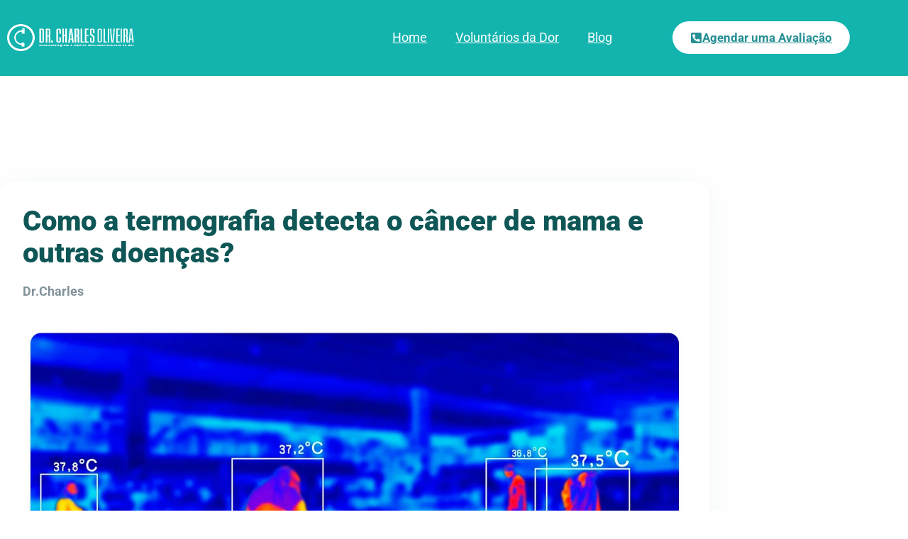

--- FILE ---
content_type: text/css; charset=UTF-8
request_url: https://drcharlesoliveira.com.br/wp-content/uploads/elementor/css/post-16.css?ver=1769718498
body_size: 1275
content:
.elementor-kit-16{--e-global-color-primary:#19BE6F;--e-global-color-secondary:#EBF8F2;--e-global-color-text:#062A3F;--e-global-color-accent:#FF9505;--e-global-color-099a789:#FFFFFF;--e-global-color-69a5260:#006D77;--e-global-color-ee5a311:#F9F9F9;--e-global-color-4f441f9:#82929B;--e-global-color-19ec2d7:#19BE6F26;--e-global-color-c700d15:#FFFFFF00;--e-global-color-b63a61b:#82929B38;--e-global-color-fb50662:#062A3F1A;--e-global-typography-primary-font-family:"Roboto";--e-global-typography-primary-font-weight:600;--e-global-typography-secondary-font-family:"Nunito";--e-global-typography-secondary-font-weight:400;--e-global-typography-text-font-family:"Nunito";--e-global-typography-text-font-size:18px;--e-global-typography-text-font-weight:400;--e-global-typography-text-font-style:normal;--e-global-typography-text-line-height:1.556em;--e-global-typography-accent-font-family:"Roboto";--e-global-typography-accent-font-weight:500;--e-global-typography-e1b1480-font-family:"Roboto";--e-global-typography-e1b1480-font-size:40px;--e-global-typography-e1b1480-font-weight:900;--e-global-typography-e1b1480-font-style:normal;--e-global-typography-e1b1480-line-height:1.139em;--e-global-typography-962044b-font-family:"Roboto";--e-global-typography-962044b-font-size:30px;--e-global-typography-962044b-font-weight:900;--e-global-typography-962044b-font-style:normal;--e-global-typography-962044b-line-height:1.333em;--e-global-typography-fb4868f-font-family:"Roboto";--e-global-typography-fb4868f-font-size:20px;--e-global-typography-fb4868f-font-weight:900;--e-global-typography-fb4868f-font-style:normal;--e-global-typography-fb4868f-line-height:1.333em;--e-global-typography-b2788e2-font-family:"Roboto";--e-global-typography-b2788e2-font-size:18px;--e-global-typography-b2788e2-font-weight:700;--e-global-typography-b2788e2-font-style:normal;--e-global-typography-b2788e2-line-height:1.333em;--e-global-typography-7859efe-font-family:"Roboto";--e-global-typography-7859efe-font-size:18px;--e-global-typography-7859efe-font-weight:700;--e-global-typography-7859efe-font-style:normal;--e-global-typography-7859efe-line-height:1.333em;--e-global-typography-d335e74-font-family:"Roboto";--e-global-typography-d335e74-font-size:14px;--e-global-typography-d335e74-font-weight:500;--e-global-typography-d335e74-font-style:normal;--e-global-typography-d335e74-line-height:1.714em;--e-global-typography-77a4eab-font-family:"Nunito";--e-global-typography-77a4eab-font-size:16px;--e-global-typography-77a4eab-font-weight:700;--e-global-typography-77a4eab-font-style:normal;--e-global-typography-77a4eab-line-height:1.5em;--e-global-typography-e646784-font-family:"Roboto";--e-global-typography-e646784-font-size:18px;--e-global-typography-e646784-font-weight:700;--e-global-typography-e646784-font-style:normal;--e-global-typography-e646784-line-height:1.333em;--e-global-typography-af3e7db-font-family:"Roboto";--e-global-typography-af3e7db-font-size:13px;--e-global-typography-af3e7db-font-weight:700;--e-global-typography-af3e7db-font-style:normal;--e-global-typography-af3e7db-line-height:1.846em;--e-global-typography-c9ac07a-font-family:"Nunito";--e-global-typography-c9ac07a-font-size:14px;--e-global-typography-c9ac07a-font-weight:700;--e-global-typography-c9ac07a-font-style:normal;--e-global-typography-c9ac07a-line-height:1.714em;--e-global-typography-47e450f-font-family:"Nunito";--e-global-typography-47e450f-font-size:16px;--e-global-typography-47e450f-font-weight:400;--e-global-typography-47e450f-font-style:normal;--e-global-typography-47e450f-line-height:1.75em;--e-global-typography-049d8ea-font-family:"Nunito";--e-global-typography-049d8ea-font-size:12px;--e-global-typography-049d8ea-font-weight:700;--e-global-typography-049d8ea-font-style:normal;--e-global-typography-049d8ea-line-height:1.333em;color:var( --e-global-color-text );font-family:var( --e-global-typography-text-font-family ), Sans-serif;font-size:var( --e-global-typography-text-font-size );font-weight:var( --e-global-typography-text-font-weight );font-style:var( --e-global-typography-text-font-style );line-height:var( --e-global-typography-text-line-height );}.elementor-kit-16 button,.elementor-kit-16 input[type="button"],.elementor-kit-16 input[type="submit"],.elementor-kit-16 .elementor-button{background-color:var( --e-global-color-primary );font-family:var( --e-global-typography-e646784-font-family ), Sans-serif;font-size:var( --e-global-typography-e646784-font-size );font-weight:var( --e-global-typography-e646784-font-weight );font-style:var( --e-global-typography-e646784-font-style );line-height:var( --e-global-typography-e646784-line-height );color:var( --e-global-color-099a789 );border-style:solid;border-width:0px 0px 0px 0px;border-radius:50px 50px 50px 50px;padding:16px 32px 16px 32px;}.elementor-kit-16 e-page-transition{background-color:#FFBC7D;}.elementor-kit-16 p{margin-block-end:32px;}.elementor-kit-16 a{color:var( --e-global-color-69a5260 );font-family:"Roboto", Sans-serif;font-size:18px;font-weight:400;text-decoration:underline;}.elementor-kit-16 h1{color:var( --e-global-color-text );font-family:var( --e-global-typography-e1b1480-font-family ), Sans-serif;font-size:var( --e-global-typography-e1b1480-font-size );font-weight:var( --e-global-typography-e1b1480-font-weight );font-style:var( --e-global-typography-e1b1480-font-style );line-height:var( --e-global-typography-e1b1480-line-height );}.elementor-kit-16 h2{color:var( --e-global-color-text );font-family:var( --e-global-typography-962044b-font-family ), Sans-serif;font-size:var( --e-global-typography-962044b-font-size );font-weight:var( --e-global-typography-962044b-font-weight );font-style:var( --e-global-typography-962044b-font-style );line-height:var( --e-global-typography-962044b-line-height );}.elementor-kit-16 h3{color:var( --e-global-color-text );font-family:var( --e-global-typography-fb4868f-font-family ), Sans-serif;font-size:var( --e-global-typography-fb4868f-font-size );font-weight:var( --e-global-typography-fb4868f-font-weight );font-style:var( --e-global-typography-fb4868f-font-style );line-height:var( --e-global-typography-fb4868f-line-height );}.elementor-kit-16 h4{color:var( --e-global-color-text );font-family:var( --e-global-typography-b2788e2-font-family ), Sans-serif;font-size:var( --e-global-typography-b2788e2-font-size );font-weight:var( --e-global-typography-b2788e2-font-weight );font-style:var( --e-global-typography-b2788e2-font-style );line-height:var( --e-global-typography-b2788e2-line-height );}.elementor-kit-16 h5{color:var( --e-global-color-text );font-family:var( --e-global-typography-7859efe-font-family ), Sans-serif;font-size:var( --e-global-typography-7859efe-font-size );font-weight:var( --e-global-typography-7859efe-font-weight );font-style:var( --e-global-typography-7859efe-font-style );line-height:var( --e-global-typography-7859efe-line-height );}.elementor-kit-16 h6{color:var( --e-global-color-text );font-family:var( --e-global-typography-d335e74-font-family ), Sans-serif;font-size:var( --e-global-typography-d335e74-font-size );font-weight:var( --e-global-typography-d335e74-font-weight );font-style:var( --e-global-typography-d335e74-font-style );line-height:var( --e-global-typography-d335e74-line-height );}.elementor-kit-16 label{color:var( --e-global-color-text );font-family:var( --e-global-typography-e646784-font-family ), Sans-serif;font-size:var( --e-global-typography-e646784-font-size );font-weight:var( --e-global-typography-e646784-font-weight );font-style:var( --e-global-typography-e646784-font-style );line-height:var( --e-global-typography-e646784-line-height );}.elementor-kit-16 input:not([type="button"]):not([type="submit"]),.elementor-kit-16 textarea,.elementor-kit-16 .elementor-field-textual{font-family:var( --e-global-typography-text-font-family ), Sans-serif;font-size:var( --e-global-typography-text-font-size );font-weight:var( --e-global-typography-text-font-weight );font-style:var( --e-global-typography-text-font-style );line-height:var( --e-global-typography-text-line-height );color:var( --e-global-color-4f441f9 );background-color:var( --e-global-color-099a789 );border-style:solid;border-width:0px 0px 1px 0px;border-color:var( --e-global-color-fb50662 );padding:16px 0px 16px 0px;}.elementor-kit-16 input:focus:not([type="button"]):not([type="submit"]),.elementor-kit-16 textarea:focus,.elementor-kit-16 .elementor-field-textual:focus{color:var( --e-global-color-text );background-color:var( --e-global-color-099a789 );border-style:solid;border-width:0px 0px 0px 0px;border-radius:0px 0px 0px 0px;}.elementor-section.elementor-section-boxed > .elementor-container{max-width:1196px;}.e-con{--container-max-width:1196px;}.elementor-widget:not(:last-child){margin-block-end:20px;}.elementor-element{--widgets-spacing:20px 20px;--widgets-spacing-row:20px;--widgets-spacing-column:20px;}{}h1.entry-title{display:var(--page-title-display);}.site-header .site-branding{flex-direction:column;align-items:stretch;}.site-header{padding-inline-end:0px;padding-inline-start:0px;}.site-footer .site-branding{flex-direction:column;align-items:stretch;}@media(max-width:1024px){.elementor-kit-16{--e-global-typography-text-font-size:16px;--e-global-typography-e1b1480-font-size:43px;--e-global-typography-962044b-font-size:32px;--e-global-typography-fb4868f-font-size:28px;--e-global-typography-b2788e2-font-size:20px;--e-global-typography-7859efe-font-size:16px;--e-global-typography-d335e74-font-size:14px;--e-global-typography-049d8ea-font-size:10px;font-size:var( --e-global-typography-text-font-size );line-height:var( --e-global-typography-text-line-height );}.elementor-kit-16 h1{font-size:var( --e-global-typography-e1b1480-font-size );line-height:var( --e-global-typography-e1b1480-line-height );}.elementor-kit-16 h2{font-size:var( --e-global-typography-962044b-font-size );line-height:var( --e-global-typography-962044b-line-height );}.elementor-kit-16 h3{font-size:var( --e-global-typography-fb4868f-font-size );line-height:var( --e-global-typography-fb4868f-line-height );}.elementor-kit-16 h4{font-size:var( --e-global-typography-b2788e2-font-size );line-height:var( --e-global-typography-b2788e2-line-height );}.elementor-kit-16 h5{font-size:var( --e-global-typography-7859efe-font-size );line-height:var( --e-global-typography-7859efe-line-height );}.elementor-kit-16 h6{font-size:var( --e-global-typography-d335e74-font-size );line-height:var( --e-global-typography-d335e74-line-height );}.elementor-kit-16 button,.elementor-kit-16 input[type="button"],.elementor-kit-16 input[type="submit"],.elementor-kit-16 .elementor-button{font-size:var( --e-global-typography-e646784-font-size );line-height:var( --e-global-typography-e646784-line-height );}.elementor-kit-16 label{font-size:var( --e-global-typography-e646784-font-size );line-height:var( --e-global-typography-e646784-line-height );}.elementor-kit-16 input:not([type="button"]):not([type="submit"]),.elementor-kit-16 textarea,.elementor-kit-16 .elementor-field-textual{font-size:var( --e-global-typography-text-font-size );line-height:var( --e-global-typography-text-line-height );}.elementor-section.elementor-section-boxed > .elementor-container{max-width:1024px;}.e-con{--container-max-width:1024px;}}@media(max-width:767px){.elementor-kit-16{--e-global-typography-text-font-size:16px;--e-global-typography-e1b1480-font-size:32px;--e-global-typography-962044b-font-size:26px;--e-global-typography-fb4868f-font-size:22px;--e-global-typography-b2788e2-font-size:18px;--e-global-typography-e646784-font-size:16px;--e-global-typography-e646784-line-height:1.846em;font-size:var( --e-global-typography-text-font-size );line-height:var( --e-global-typography-text-line-height );}.elementor-kit-16 h1{font-size:var( --e-global-typography-e1b1480-font-size );line-height:var( --e-global-typography-e1b1480-line-height );}.elementor-kit-16 h2{font-size:var( --e-global-typography-962044b-font-size );line-height:var( --e-global-typography-962044b-line-height );}.elementor-kit-16 h3{font-size:var( --e-global-typography-fb4868f-font-size );line-height:var( --e-global-typography-fb4868f-line-height );}.elementor-kit-16 h4{font-size:var( --e-global-typography-b2788e2-font-size );line-height:var( --e-global-typography-b2788e2-line-height );}.elementor-kit-16 h5{font-size:var( --e-global-typography-7859efe-font-size );line-height:var( --e-global-typography-7859efe-line-height );}.elementor-kit-16 h6{font-size:var( --e-global-typography-d335e74-font-size );line-height:var( --e-global-typography-d335e74-line-height );}.elementor-kit-16 button,.elementor-kit-16 input[type="button"],.elementor-kit-16 input[type="submit"],.elementor-kit-16 .elementor-button{font-size:var( --e-global-typography-e646784-font-size );line-height:var( --e-global-typography-e646784-line-height );padding:6px 16px 6px 16px;}.elementor-kit-16 label{font-size:var( --e-global-typography-e646784-font-size );line-height:var( --e-global-typography-e646784-line-height );}.elementor-kit-16 input:not([type="button"]):not([type="submit"]),.elementor-kit-16 textarea,.elementor-kit-16 .elementor-field-textual{font-size:var( --e-global-typography-text-font-size );line-height:var( --e-global-typography-text-line-height );}.elementor-section.elementor-section-boxed > .elementor-container{max-width:767px;}.e-con{--container-max-width:767px;}}

--- FILE ---
content_type: text/css; charset=UTF-8
request_url: https://drcharlesoliveira.com.br/wp-content/uploads/elementor/css/post-10.css?ver=1769718499
body_size: 1102
content:
.elementor-10 .elementor-element.elementor-element-32d67e9b:not(.elementor-motion-effects-element-type-background), .elementor-10 .elementor-element.elementor-element-32d67e9b > .elementor-motion-effects-container > .elementor-motion-effects-layer{background-color:#13B3AE;}.elementor-10 .elementor-element.elementor-element-32d67e9b{border-style:solid;border-width:0px 0px 1px 0px;border-color:var( --e-global-color-19ec2d7 );transition:background 0.3s, border 0.3s, border-radius 0.3s, box-shadow 0.3s;padding:20px 0px 20px 0px;}.elementor-10 .elementor-element.elementor-element-32d67e9b > .elementor-background-overlay{transition:background 0.3s, border-radius 0.3s, opacity 0.3s;}.elementor-10 .elementor-element.elementor-element-cb3676d > .elementor-container > .elementor-column > .elementor-widget-wrap{align-content:center;align-items:center;}.elementor-10 .elementor-element.elementor-element-d560116.elementor-element{--align-self:center;--order:-99999 /* order start hack */;}.elementor-10 .elementor-element.elementor-element-d560116{text-align:start;}.elementor-10 .elementor-element.elementor-element-d560116 img{width:60%;}.elementor-10 .elementor-element.elementor-element-61d6896 .elementor-menu-toggle{margin:0 auto;}.elementor-10 .elementor-element.elementor-element-61d6896 .elementor-nav-menu .elementor-item{font-family:"Roboto", Sans-serif;font-size:18px;font-weight:400;}.elementor-10 .elementor-element.elementor-element-61d6896 .elementor-nav-menu--main .elementor-item{color:#FFFFFF;fill:#FFFFFF;}.elementor-10 .elementor-element.elementor-element-61d6896 .elementor-nav-menu--main .elementor-item:hover,
					.elementor-10 .elementor-element.elementor-element-61d6896 .elementor-nav-menu--main .elementor-item.elementor-item-active,
					.elementor-10 .elementor-element.elementor-element-61d6896 .elementor-nav-menu--main .elementor-item.highlighted,
					.elementor-10 .elementor-element.elementor-element-61d6896 .elementor-nav-menu--main .elementor-item:focus{color:#FFFFFF;fill:#FFFFFF;}.elementor-10 .elementor-element.elementor-element-60219d0 .elementor-button{background-color:#FFFFFF;font-family:"Roboto", Sans-serif;font-size:17px;fill:#268F94;color:#268F94;padding:12px 25px 12px 25px;}.elementor-10 .elementor-element.elementor-element-60219d0{width:var( --container-widget-width, 98.828% );max-width:98.828%;--container-widget-width:98.828%;--container-widget-flex-grow:0;}.elementor-10 .elementor-element.elementor-element-60219d0.elementor-element{--flex-grow:0;--flex-shrink:0;}.elementor-10 .elementor-element.elementor-element-60219d0 .elementor-button-content-wrapper{flex-direction:row;}.elementor-10 .elementor-element.elementor-element-60219d0 .elementor-button .elementor-button-content-wrapper{gap:15px;}.elementor-10 .elementor-element.elementor-element-1451197:not(.elementor-motion-effects-element-type-background), .elementor-10 .elementor-element.elementor-element-1451197 > .elementor-motion-effects-container > .elementor-motion-effects-layer{background-color:#13B3AE;}.elementor-10 .elementor-element.elementor-element-1451197{border-style:solid;border-width:0px 0px 1px 0px;border-color:var( --e-global-color-19ec2d7 );transition:background 0.3s, border 0.3s, border-radius 0.3s, box-shadow 0.3s;padding:20px 0px 20px 0px;}.elementor-10 .elementor-element.elementor-element-1451197 > .elementor-background-overlay{transition:background 0.3s, border-radius 0.3s, opacity 0.3s;}.elementor-10 .elementor-element.elementor-element-07c5804{--display:flex;}.elementor-10 .elementor-element.elementor-element-76930b5{--display:flex;}.elementor-10 .elementor-element.elementor-element-9e02d37 .elementor-menu-toggle{margin-left:auto;}.elementor-10 .elementor-element.elementor-element-9e02d37 .elementor-nav-menu--dropdown a, .elementor-10 .elementor-element.elementor-element-9e02d37 .elementor-menu-toggle{color:#FFFFFF;fill:#FFFFFF;}.elementor-10 .elementor-element.elementor-element-9e02d37 .elementor-nav-menu--dropdown{background-color:#13B3AE;border-style:none;}.elementor-10 .elementor-element.elementor-element-9e02d37 .elementor-nav-menu--dropdown a.elementor-item-active{color:#FFFFFF;background-color:#13B3AE;}.elementor-10 .elementor-element.elementor-element-9e02d37 .elementor-nav-menu--dropdown .elementor-item, .elementor-10 .elementor-element.elementor-element-9e02d37 .elementor-nav-menu--dropdown  .elementor-sub-item{font-family:"Roboto", Sans-serif;}.elementor-10 .elementor-element.elementor-element-9e02d37 .elementor-nav-menu--dropdown li:not(:last-child){border-style:solid;border-color:#13B3AE;border-bottom-width:11px;}.elementor-theme-builder-content-area{height:400px;}.elementor-location-header:before, .elementor-location-footer:before{content:"";display:table;clear:both;}@media(min-width:768px){.elementor-10 .elementor-element.elementor-element-ab533aa{width:39.687%;}.elementor-10 .elementor-element.elementor-element-41d2989{width:26.619%;}}@media(max-width:1024px){.elementor-10 .elementor-element.elementor-element-32d67e9b{padding:16px 32px 16px 32px;}.elementor-10 .elementor-element.elementor-element-da0857b > .elementor-element-populated{padding:0px 0px 0px 32px;}.elementor-10 .elementor-element.elementor-element-ab533aa > .elementor-element-populated{padding:0px 0px 0px 32px;}.elementor-10 .elementor-element.elementor-element-41d2989 > .elementor-element-populated{padding:0px 0px 0px 32px;}.elementor-10 .elementor-element.elementor-element-1451197{padding:16px 32px 16px 32px;}}@media(max-width:767px){.elementor-10 .elementor-element.elementor-element-32d67e9b{padding:10px 8px 10px 8px;}.elementor-10 .elementor-element.elementor-element-1999e7ad{width:70%;}.elementor-10 .elementor-element.elementor-element-da0857b{width:40%;}.elementor-10 .elementor-element.elementor-element-da0857b > .elementor-element-populated{padding:0px 0px 0px 16px;}.elementor-10 .elementor-element.elementor-element-ab533aa{width:40%;}.elementor-10 .elementor-element.elementor-element-ab533aa > .elementor-element-populated{padding:0px 0px 0px 16px;}.elementor-10 .elementor-element.elementor-element-41d2989{width:40%;}.elementor-10 .elementor-element.elementor-element-41d2989 > .elementor-element-populated{padding:0px 0px 0px 16px;}.elementor-10 .elementor-element.elementor-element-60219d0 .elementor-button{padding:15px 40px 15px 40px;}.elementor-10 .elementor-element.elementor-element-1451197{padding:10px 8px 10px 8px;}.elementor-10 .elementor-element.elementor-element-41fa6b1{width:75%;}.elementor-bc-flex-widget .elementor-10 .elementor-element.elementor-element-41fa6b1.elementor-column .elementor-widget-wrap{align-items:flex-start;}.elementor-10 .elementor-element.elementor-element-41fa6b1.elementor-column.elementor-element[data-element_type="column"] > .elementor-widget-wrap.elementor-element-populated{align-content:flex-start;align-items:flex-start;}.elementor-10 .elementor-element.elementor-element-41fa6b1.elementor-column > .elementor-widget-wrap{justify-content:center;}.elementor-10 .elementor-element.elementor-element-6982f54{text-align:start;}.elementor-10 .elementor-element.elementor-element-6982f54 img{width:75%;}.elementor-10 .elementor-element.elementor-element-816eb93{width:25%;}.elementor-bc-flex-widget .elementor-10 .elementor-element.elementor-element-816eb93.elementor-column .elementor-widget-wrap{align-items:flex-start;}.elementor-10 .elementor-element.elementor-element-816eb93.elementor-column.elementor-element[data-element_type="column"] > .elementor-widget-wrap.elementor-element-populated{align-content:flex-start;align-items:flex-start;}.elementor-10 .elementor-element.elementor-element-816eb93.elementor-column > .elementor-widget-wrap{justify-content:center;}.elementor-10 .elementor-element.elementor-element-9e02d37 > .elementor-widget-container{margin:0px 0px 0px 0px;padding:0px 0px 0px 0px;}.elementor-10 .elementor-element.elementor-element-9e02d37 .elementor-nav-menu--dropdown .elementor-item, .elementor-10 .elementor-element.elementor-element-9e02d37 .elementor-nav-menu--dropdown  .elementor-sub-item{font-size:16px;letter-spacing:0.5px;word-spacing:0.1em;}.elementor-10 .elementor-element.elementor-element-9e02d37 .elementor-nav-menu--dropdown{border-radius:0px 0px 25px 25px;}.elementor-10 .elementor-element.elementor-element-9e02d37 .elementor-nav-menu--dropdown li:first-child a{border-top-left-radius:0px;border-top-right-radius:0px;}.elementor-10 .elementor-element.elementor-element-9e02d37 .elementor-nav-menu--dropdown li:last-child a{border-bottom-right-radius:25px;border-bottom-left-radius:25px;}.elementor-10 .elementor-element.elementor-element-9e02d37 .elementor-nav-menu--dropdown a{padding-left:0px;padding-right:0px;padding-top:7px;padding-bottom:7px;}.elementor-10 .elementor-element.elementor-element-9e02d37 .elementor-nav-menu--main > .elementor-nav-menu > li > .elementor-nav-menu--dropdown, .elementor-10 .elementor-element.elementor-element-9e02d37 .elementor-nav-menu__container.elementor-nav-menu--dropdown{margin-top:29px !important;}.elementor-10 .elementor-element.elementor-element-9e02d37{--nav-menu-icon-size:20px;}}@media(max-width:1024px) and (min-width:768px){.elementor-10 .elementor-element.elementor-element-1999e7ad{width:70%;}}

--- FILE ---
content_type: text/css; charset=UTF-8
request_url: https://drcharlesoliveira.com.br/wp-content/uploads/elementor/css/post-14.css?ver=1769718499
body_size: 1065
content:
.elementor-14 .elementor-element.elementor-element-14cee35a:not(.elementor-motion-effects-element-type-background), .elementor-14 .elementor-element.elementor-element-14cee35a > .elementor-motion-effects-container > .elementor-motion-effects-layer{background-color:#13B3AE;}.elementor-14 .elementor-element.elementor-element-14cee35a{transition:background 0.3s, border 0.3s, border-radius 0.3s, box-shadow 0.3s;margin-top:0px;margin-bottom:0px;}.elementor-14 .elementor-element.elementor-element-14cee35a > .elementor-background-overlay{transition:background 0.3s, border-radius 0.3s, opacity 0.3s;}.elementor-14 .elementor-element.elementor-element-0dcd8a5{--display:flex;--flex-direction:row;--container-widget-width:calc( ( 1 - var( --container-widget-flex-grow ) ) * 100% );--container-widget-height:100%;--container-widget-flex-grow:1;--container-widget-align-self:stretch;--flex-wrap-mobile:wrap;--justify-content:space-around;--align-items:stretch;--gap:0px 0px;--row-gap:0px;--column-gap:0px;--margin-top:100px;--margin-bottom:0px;--margin-left:0px;--margin-right:0px;--padding-top:0px;--padding-bottom:100px;--padding-left:0px;--padding-right:0px;}.elementor-14 .elementor-element.elementor-element-0dcd8a5:not(.elementor-motion-effects-element-type-background), .elementor-14 .elementor-element.elementor-element-0dcd8a5 > .elementor-motion-effects-container > .elementor-motion-effects-layer{background-color:#13B3AE;}.elementor-14 .elementor-element.elementor-element-18cba78{--display:flex;--gap:46px 46px;--row-gap:46px;--column-gap:46px;--padding-top:0px;--padding-bottom:0px;--padding-left:0px;--padding-right:40px;}.elementor-14 .elementor-element.elementor-element-ab6dc57{text-align:start;}.elementor-14 .elementor-element.elementor-element-ab6dc57 img{max-width:200px;}.elementor-14 .elementor-element.elementor-element-28d6673{--grid-template-columns:repeat(0, auto);--icon-size:14px;--grid-column-gap:6px;--grid-row-gap:0px;}.elementor-14 .elementor-element.elementor-element-28d6673 .elementor-widget-container{text-align:left;}.elementor-14 .elementor-element.elementor-element-28d6673 .elementor-social-icon{background-color:#FFFFFF;}.elementor-14 .elementor-element.elementor-element-28d6673 .elementor-social-icon i{color:#13B3AE;}.elementor-14 .elementor-element.elementor-element-28d6673 .elementor-social-icon svg{fill:#13B3AE;}.elementor-14 .elementor-element.elementor-element-efe2505{--display:flex;--flex-direction:column;--container-widget-width:calc( ( 1 - var( --container-widget-flex-grow ) ) * 100% );--container-widget-height:initial;--container-widget-flex-grow:0;--container-widget-align-self:initial;--flex-wrap-mobile:wrap;--justify-content:flex-start;--align-items:flex-start;--padding-top:0px;--padding-bottom:0px;--padding-left:0px;--padding-right:0px;}.elementor-14 .elementor-element.elementor-element-e84f25f{width:var( --container-widget-width, 91% );max-width:91%;--container-widget-width:91%;--container-widget-flex-grow:0;text-align:start;}.elementor-14 .elementor-element.elementor-element-e84f25f .elementor-heading-title{font-family:"Montserrat", Sans-serif;font-size:14px;font-weight:600;color:#FFFFFF;}.elementor-14 .elementor-element.elementor-element-e84f25f .elementor-heading-title a:hover, .elementor-14 .elementor-element.elementor-element-e84f25f .elementor-heading-title a:focus{color:#D8C7C7;}.elementor-14 .elementor-element.elementor-element-c9f010a{--display:flex;--gap:46px 46px;--row-gap:46px;--column-gap:46px;--padding-top:0px;--padding-bottom:0px;--padding-left:0px;--padding-right:40px;}.elementor-14 .elementor-element.elementor-element-fc0a98b .elementor-icon-list-items:not(.elementor-inline-items) .elementor-icon-list-item:not(:last-child){padding-block-end:calc(24px/2);}.elementor-14 .elementor-element.elementor-element-fc0a98b .elementor-icon-list-items:not(.elementor-inline-items) .elementor-icon-list-item:not(:first-child){margin-block-start:calc(24px/2);}.elementor-14 .elementor-element.elementor-element-fc0a98b .elementor-icon-list-items.elementor-inline-items .elementor-icon-list-item{margin-inline:calc(24px/2);}.elementor-14 .elementor-element.elementor-element-fc0a98b .elementor-icon-list-items.elementor-inline-items{margin-inline:calc(-24px/2);}.elementor-14 .elementor-element.elementor-element-fc0a98b .elementor-icon-list-items.elementor-inline-items .elementor-icon-list-item:after{inset-inline-end:calc(-24px/2);}.elementor-14 .elementor-element.elementor-element-fc0a98b .elementor-icon-list-icon i{color:#FFFFFF;transition:color 0.3s;}.elementor-14 .elementor-element.elementor-element-fc0a98b .elementor-icon-list-icon svg{fill:#FFFFFF;transition:fill 0.3s;}.elementor-14 .elementor-element.elementor-element-fc0a98b .elementor-icon-list-item:hover .elementor-icon-list-icon i{color:var( --e-global-color-4f441f9 );}.elementor-14 .elementor-element.elementor-element-fc0a98b .elementor-icon-list-item:hover .elementor-icon-list-icon svg{fill:var( --e-global-color-4f441f9 );}.elementor-14 .elementor-element.elementor-element-fc0a98b{--e-icon-list-icon-size:16px;--icon-vertical-offset:0px;}.elementor-14 .elementor-element.elementor-element-fc0a98b .elementor-icon-list-icon{padding-inline-end:16px;}.elementor-14 .elementor-element.elementor-element-fc0a98b .elementor-icon-list-item > .elementor-icon-list-text, .elementor-14 .elementor-element.elementor-element-fc0a98b .elementor-icon-list-item > a{font-family:var( --e-global-typography-77a4eab-font-family ), Sans-serif;font-size:var( --e-global-typography-77a4eab-font-size );font-weight:var( --e-global-typography-77a4eab-font-weight );font-style:var( --e-global-typography-77a4eab-font-style );line-height:var( --e-global-typography-77a4eab-line-height );}.elementor-14 .elementor-element.elementor-element-fc0a98b .elementor-icon-list-text{color:#FFFFFF;transition:color 0.3s;}.elementor-14 .elementor-element.elementor-element-fc0a98b .elementor-icon-list-item:hover .elementor-icon-list-text{color:#E0E0E0;}.elementor-theme-builder-content-area{height:400px;}.elementor-location-header:before, .elementor-location-footer:before{content:"";display:table;clear:both;}@media(max-width:1024px){.elementor-14 .elementor-element.elementor-element-14cee35a{margin-top:150px;margin-bottom:0px;padding:0px 32px 0px 32px;}.elementor-14 .elementor-element.elementor-element-0dcd8a5{--margin-top:64px;--margin-bottom:0px;--margin-left:0px;--margin-right:0px;}.elementor-14 .elementor-element.elementor-element-18cba78{--gap:24px 24px;--row-gap:24px;--column-gap:24px;--padding-top:0px;--padding-bottom:0px;--padding-left:0px;--padding-right:0px;}.elementor-14 .elementor-element.elementor-element-ab6dc57{text-align:center;}.elementor-14 .elementor-element.elementor-element-c9f010a{--gap:24px 24px;--row-gap:24px;--column-gap:24px;}.elementor-14 .elementor-element.elementor-element-fc0a98b .elementor-icon-list-item > .elementor-icon-list-text, .elementor-14 .elementor-element.elementor-element-fc0a98b .elementor-icon-list-item > a{font-size:var( --e-global-typography-77a4eab-font-size );line-height:var( --e-global-typography-77a4eab-line-height );}}@media(max-width:767px){.elementor-14 .elementor-element.elementor-element-14cee35a{padding:0px 16px 25px 016px;}.elementor-14 .elementor-element.elementor-element-28d6673 .elementor-widget-container{text-align:center;}.elementor-14 .elementor-element.elementor-element-efe2505{--justify-content:center;--align-items:center;--container-widget-width:calc( ( 1 - var( --container-widget-flex-grow ) ) * 100% );--gap:15px 0px;--row-gap:15px;--column-gap:0px;}.elementor-14 .elementor-element.elementor-element-e84f25f{text-align:center;}.elementor-14 .elementor-element.elementor-element-e84f25f .elementor-heading-title{font-size:12px;}.elementor-14 .elementor-element.elementor-element-0f6b561 img{width:70%;}.elementor-14 .elementor-element.elementor-element-c9f010a{--margin-top:0px;--margin-bottom:0px;--margin-left:0px;--margin-right:0px;--padding-top:0px;--padding-bottom:0px;--padding-left:0px;--padding-right:0px;}.elementor-14 .elementor-element.elementor-element-fc0a98b > .elementor-widget-container{margin:25px 0px 50px 0px;padding:0px 0px 0px 0px;}.elementor-14 .elementor-element.elementor-element-fc0a98b .elementor-icon-list-item > .elementor-icon-list-text, .elementor-14 .elementor-element.elementor-element-fc0a98b .elementor-icon-list-item > a{font-size:var( --e-global-typography-77a4eab-font-size );line-height:var( --e-global-typography-77a4eab-line-height );}}@media(min-width:768px){.elementor-14 .elementor-element.elementor-element-18cba78{--width:22%;}.elementor-14 .elementor-element.elementor-element-c9f010a{--width:30%;}}@media(max-width:1024px) and (min-width:768px){.elementor-14 .elementor-element.elementor-element-18cba78{--width:100%;}.elementor-14 .elementor-element.elementor-element-c9f010a{--width:60%;}}

--- FILE ---
content_type: text/css; charset=UTF-8
request_url: https://drcharlesoliveira.com.br/wp-content/uploads/elementor/css/post-30.css?ver=1769718556
body_size: 1194
content:
.elementor-30 .elementor-element.elementor-element-2ea75b7c > .elementor-container{max-width:1000px;}.elementor-30 .elementor-element.elementor-element-2ea75b7c{margin-top:150px;margin-bottom:0px;padding:0px 0px 150px 0px;}.elementor-30 .elementor-element.elementor-element-69ea0c2f:not(.elementor-motion-effects-element-type-background) > .elementor-widget-wrap, .elementor-30 .elementor-element.elementor-element-69ea0c2f > .elementor-widget-wrap > .elementor-motion-effects-container > .elementor-motion-effects-layer{background-color:var( --e-global-color-099a789 );}.elementor-30 .elementor-element.elementor-element-69ea0c2f > .elementor-element-populated, .elementor-30 .elementor-element.elementor-element-69ea0c2f > .elementor-element-populated > .elementor-background-overlay, .elementor-30 .elementor-element.elementor-element-69ea0c2f > .elementor-background-slideshow{border-radius:20px 20px 20px 20px;}.elementor-30 .elementor-element.elementor-element-69ea0c2f > .elementor-element-populated{box-shadow:0px 5px 40px 0px rgba(131.99999999999997, 154.99999999999997, 168.99999999999997, 0.1);transition:background 0.3s, border 0.3s, border-radius 0.3s, box-shadow 0.3s;margin:0px 0px 0px 0px;--e-column-margin-right:0px;--e-column-margin-left:0px;padding:32px 32px 32px 32px;}.elementor-30 .elementor-element.elementor-element-69ea0c2f > .elementor-element-populated > .elementor-background-overlay{transition:background 0.3s, border-radius 0.3s, opacity 0.3s;}.elementor-30 .elementor-element.elementor-element-63e727db .elementor-heading-title{color:#0F5656;}.elementor-30 .elementor-element.elementor-element-3ac1cb3a .elementor-icon-list-items:not(.elementor-inline-items) .elementor-icon-list-item:not(:last-child){padding-bottom:calc(16px/2);}.elementor-30 .elementor-element.elementor-element-3ac1cb3a .elementor-icon-list-items:not(.elementor-inline-items) .elementor-icon-list-item:not(:first-child){margin-top:calc(16px/2);}.elementor-30 .elementor-element.elementor-element-3ac1cb3a .elementor-icon-list-items.elementor-inline-items .elementor-icon-list-item{margin-right:calc(16px/2);margin-left:calc(16px/2);}.elementor-30 .elementor-element.elementor-element-3ac1cb3a .elementor-icon-list-items.elementor-inline-items{margin-right:calc(-16px/2);margin-left:calc(-16px/2);}body.rtl .elementor-30 .elementor-element.elementor-element-3ac1cb3a .elementor-icon-list-items.elementor-inline-items .elementor-icon-list-item:after{left:calc(-16px/2);}body:not(.rtl) .elementor-30 .elementor-element.elementor-element-3ac1cb3a .elementor-icon-list-items.elementor-inline-items .elementor-icon-list-item:after{right:calc(-16px/2);}.elementor-30 .elementor-element.elementor-element-3ac1cb3a .elementor-icon-list-item:not(:last-child):after{content:"";height:3px;border-color:var( --e-global-color-4f441f9 );}.elementor-30 .elementor-element.elementor-element-3ac1cb3a .elementor-icon-list-items:not(.elementor-inline-items) .elementor-icon-list-item:not(:last-child):after{border-top-style:solid;border-top-width:8px;}.elementor-30 .elementor-element.elementor-element-3ac1cb3a .elementor-icon-list-items.elementor-inline-items .elementor-icon-list-item:not(:last-child):after{border-left-style:solid;}.elementor-30 .elementor-element.elementor-element-3ac1cb3a .elementor-inline-items .elementor-icon-list-item:not(:last-child):after{border-left-width:8px;}.elementor-30 .elementor-element.elementor-element-3ac1cb3a .elementor-icon-list-icon{width:14px;}.elementor-30 .elementor-element.elementor-element-3ac1cb3a .elementor-icon-list-icon i{font-size:14px;}.elementor-30 .elementor-element.elementor-element-3ac1cb3a .elementor-icon-list-icon svg{--e-icon-list-icon-size:14px;}.elementor-30 .elementor-element.elementor-element-3ac1cb3a .elementor-icon-list-text, .elementor-30 .elementor-element.elementor-element-3ac1cb3a .elementor-icon-list-text a{color:var( --e-global-color-4f441f9 );}.elementor-30 .elementor-element.elementor-element-3ac1cb3a .elementor-icon-list-item{font-family:"Roboto", Sans-serif;font-size:18px;font-weight:700;font-style:normal;line-height:1.333em;}.elementor-30 .elementor-element.elementor-element-7964e44a{font-family:"Roboto", Sans-serif;}.elementor-30 .elementor-element.elementor-element-383fac84{width:auto;max-width:auto;}.elementor-30 .elementor-element.elementor-element-383fac84 > .elementor-widget-container{padding:0px 16px 0px 0px;}.elementor-30 .elementor-element.elementor-element-383fac84 .elementor-heading-title{font-family:"Roboto", Sans-serif;font-size:18px;font-weight:700;font-style:normal;line-height:1.333em;color:#0F5656;}.elementor-30 .elementor-element.elementor-element-65bbf430{width:auto;max-width:auto;--grid-side-margin:16px;--grid-column-gap:16px;--grid-row-gap:10px;--grid-bottom-margin:10px;}.elementor-30 .elementor-element.elementor-element-65bbf430 .elementor-share-btn{font-size:calc(0.8px * 10);}.elementor-30 .elementor-element.elementor-element-65bbf430 .elementor-share-btn__icon{--e-share-buttons-icon-size:14px;}.elementor-30 .elementor-element.elementor-element-bddf958 > .elementor-container{max-width:1000px;}.elementor-30 .elementor-element.elementor-element-bddf958{margin-top:0px;margin-bottom:0px;padding:0px 0px 150px 0px;}.elementor-30 .elementor-element.elementor-element-6198774 > .elementor-container{max-width:580px;}.elementor-30 .elementor-element.elementor-element-6198774{margin-top:100px;margin-bottom:50px;}.elementor-30 .elementor-element.elementor-element-e56e572 > .elementor-widget-container{margin:0px 0px -16px 0px;}.elementor-30 .elementor-element.elementor-element-e56e572{text-align:center;}.elementor-30 .elementor-element.elementor-element-e56e572 .elementor-heading-title{font-family:var( --e-global-typography-962044b-font-family ), Sans-serif;font-size:var( --e-global-typography-962044b-font-size );font-weight:var( --e-global-typography-962044b-font-weight );font-style:var( --e-global-typography-962044b-font-style );line-height:var( --e-global-typography-962044b-line-height );color:#0F5656;}.elementor-30 .elementor-element.elementor-element-1d8b09d img{width:3%;max-width:200px;}.elementor-30 .elementor-element.elementor-element-f06a1c1{--grid-row-gap:40px;--grid-column-gap:40px;}.elementor-30 .elementor-element.elementor-element-f06a1c1 .elementor-posts-container .elementor-post__thumbnail{padding-bottom:calc( 0.66 * 100% );}.elementor-30 .elementor-element.elementor-element-f06a1c1:after{content:"0.66";}.elementor-30 .elementor-element.elementor-element-f06a1c1 .elementor-post__thumbnail__link{width:100%;}.elementor-30 .elementor-element.elementor-element-f06a1c1 .elementor-post__meta-data span + span:before{content:"-";}.elementor-30 .elementor-element.elementor-element-f06a1c1 .elementor-post{border-radius:10px;box-shadow:0px 5px 40px 0px rgba(131.99999999999997, 154.99999999999997, 168.99999999999997, 0.1);}.elementor-30 .elementor-element.elementor-element-f06a1c1 .elementor-post__text{padding:32px 32px 32px 32px;}.elementor-30 .elementor-element.elementor-element-f06a1c1.elementor-posts--thumbnail-left .elementor-post__thumbnail__link{margin-right:0px;}.elementor-30 .elementor-element.elementor-element-f06a1c1.elementor-posts--thumbnail-right .elementor-post__thumbnail__link{margin-left:0px;}.elementor-30 .elementor-element.elementor-element-f06a1c1.elementor-posts--thumbnail-top .elementor-post__thumbnail__link{margin-bottom:0px;}.elementor-30 .elementor-element.elementor-element-f06a1c1 .elementor-post__title, .elementor-30 .elementor-element.elementor-element-f06a1c1 .elementor-post__title a{color:#0F5656;font-family:var( --e-global-typography-b2788e2-font-family ), Sans-serif;font-size:var( --e-global-typography-b2788e2-font-size );font-weight:var( --e-global-typography-b2788e2-font-weight );font-style:var( --e-global-typography-b2788e2-font-style );line-height:var( --e-global-typography-b2788e2-line-height );}.elementor-30 .elementor-element.elementor-element-f06a1c1 .elementor-post__title{margin-bottom:16px;}.elementor-30 .elementor-element.elementor-element-f06a1c1 .elementor-post__meta-data{color:var( --e-global-color-4f441f9 );font-family:var( --e-global-typography-47e450f-font-family ), Sans-serif;font-size:var( --e-global-typography-47e450f-font-size );font-weight:var( --e-global-typography-47e450f-font-weight );font-style:var( --e-global-typography-47e450f-font-style );line-height:var( --e-global-typography-47e450f-line-height );margin-bottom:0px;}.elementor-30 .elementor-element.elementor-element-f06a1c1 .elementor-post__meta-data span:before{color:var( --e-global-color-4f441f9 );}@media(max-width:1024px){.elementor-30 .elementor-element.elementor-element-2ea75b7c{padding:0px 32px 0px 32px;}.elementor-30 .elementor-element.elementor-element-3ac1cb3a .elementor-icon-list-item{font-size:16px;}.elementor-30 .elementor-element.elementor-element-383fac84 .elementor-heading-title{font-size:16px;} .elementor-30 .elementor-element.elementor-element-65bbf430{--grid-side-margin:16px;--grid-column-gap:16px;--grid-row-gap:10px;--grid-bottom-margin:10px;}.elementor-30 .elementor-element.elementor-element-bddf958{padding:0px 32px 0px 32px;}.elementor-30 .elementor-element.elementor-element-6198774{margin-top:50px;margin-bottom:32px;}.elementor-30 .elementor-element.elementor-element-11f7c81 > .elementor-widget-wrap > .elementor-widget:not(.elementor-widget__width-auto):not(.elementor-widget__width-initial):not(:last-child):not(.elementor-absolute){margin-block-end:20px;}.elementor-30 .elementor-element.elementor-element-e56e572 .elementor-heading-title{font-size:var( --e-global-typography-962044b-font-size );line-height:var( --e-global-typography-962044b-line-height );}.elementor-30 .elementor-element.elementor-element-f06a1c1 .elementor-post__title, .elementor-30 .elementor-element.elementor-element-f06a1c1 .elementor-post__title a{font-size:var( --e-global-typography-b2788e2-font-size );line-height:var( --e-global-typography-b2788e2-line-height );}.elementor-30 .elementor-element.elementor-element-f06a1c1 .elementor-post__meta-data{font-size:var( --e-global-typography-47e450f-font-size );line-height:var( --e-global-typography-47e450f-line-height );}}@media(max-width:767px){.elementor-30 .elementor-element.elementor-element-2ea75b7c{padding:0px 16px 0px 16px;}.elementor-30 .elementor-element.elementor-element-69ea0c2f > .elementor-element-populated{padding:16px 16px 16px 16px;} .elementor-30 .elementor-element.elementor-element-65bbf430{--grid-side-margin:16px;--grid-column-gap:16px;--grid-row-gap:10px;--grid-bottom-margin:10px;}.elementor-30 .elementor-element.elementor-element-65bbf430 .elementor-share-btn{font-size:calc(0.7px * 10);}.elementor-30 .elementor-element.elementor-element-bddf958{padding:0px 16px 0px 16px;}.elementor-30 .elementor-element.elementor-element-6198774{padding:0px 0px 0px 0px;}.elementor-30 .elementor-element.elementor-element-e56e572 .elementor-heading-title{font-size:var( --e-global-typography-962044b-font-size );line-height:var( --e-global-typography-962044b-line-height );}.elementor-30 .elementor-element.elementor-element-f06a1c1 .elementor-posts-container .elementor-post__thumbnail{padding-bottom:calc( 0.5 * 100% );}.elementor-30 .elementor-element.elementor-element-f06a1c1:after{content:"0.5";}.elementor-30 .elementor-element.elementor-element-f06a1c1 .elementor-post__thumbnail__link{width:100%;}.elementor-30 .elementor-element.elementor-element-f06a1c1 .elementor-post__title, .elementor-30 .elementor-element.elementor-element-f06a1c1 .elementor-post__title a{font-size:var( --e-global-typography-b2788e2-font-size );line-height:var( --e-global-typography-b2788e2-line-height );}.elementor-30 .elementor-element.elementor-element-f06a1c1 .elementor-post__meta-data{font-size:var( --e-global-typography-47e450f-font-size );line-height:var( --e-global-typography-47e450f-line-height );}}